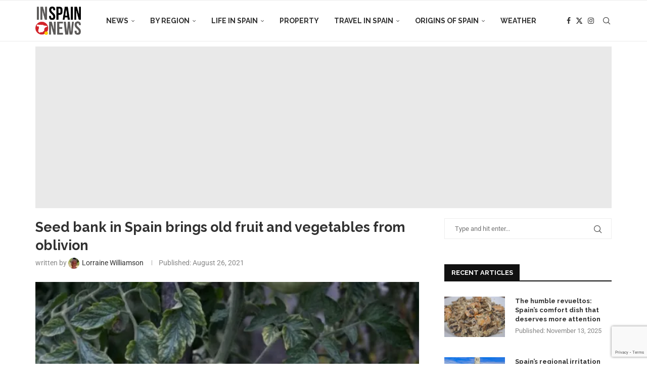

--- FILE ---
content_type: text/html; charset=utf-8
request_url: https://www.google.com/recaptcha/api2/anchor?ar=1&k=6LfbEEUrAAAAAKOl5m86zBdQVxYvDZUD92rWqzH-&co=aHR0cHM6Ly9pbnNwYWluLm5ld3M6NDQz&hl=en&v=TkacYOdEJbdB_JjX802TMer9&size=invisible&anchor-ms=20000&execute-ms=15000&cb=mr2c8u51peuv
body_size: 45232
content:
<!DOCTYPE HTML><html dir="ltr" lang="en"><head><meta http-equiv="Content-Type" content="text/html; charset=UTF-8">
<meta http-equiv="X-UA-Compatible" content="IE=edge">
<title>reCAPTCHA</title>
<style type="text/css">
/* cyrillic-ext */
@font-face {
  font-family: 'Roboto';
  font-style: normal;
  font-weight: 400;
  src: url(//fonts.gstatic.com/s/roboto/v18/KFOmCnqEu92Fr1Mu72xKKTU1Kvnz.woff2) format('woff2');
  unicode-range: U+0460-052F, U+1C80-1C8A, U+20B4, U+2DE0-2DFF, U+A640-A69F, U+FE2E-FE2F;
}
/* cyrillic */
@font-face {
  font-family: 'Roboto';
  font-style: normal;
  font-weight: 400;
  src: url(//fonts.gstatic.com/s/roboto/v18/KFOmCnqEu92Fr1Mu5mxKKTU1Kvnz.woff2) format('woff2');
  unicode-range: U+0301, U+0400-045F, U+0490-0491, U+04B0-04B1, U+2116;
}
/* greek-ext */
@font-face {
  font-family: 'Roboto';
  font-style: normal;
  font-weight: 400;
  src: url(//fonts.gstatic.com/s/roboto/v18/KFOmCnqEu92Fr1Mu7mxKKTU1Kvnz.woff2) format('woff2');
  unicode-range: U+1F00-1FFF;
}
/* greek */
@font-face {
  font-family: 'Roboto';
  font-style: normal;
  font-weight: 400;
  src: url(//fonts.gstatic.com/s/roboto/v18/KFOmCnqEu92Fr1Mu4WxKKTU1Kvnz.woff2) format('woff2');
  unicode-range: U+0370-0377, U+037A-037F, U+0384-038A, U+038C, U+038E-03A1, U+03A3-03FF;
}
/* vietnamese */
@font-face {
  font-family: 'Roboto';
  font-style: normal;
  font-weight: 400;
  src: url(//fonts.gstatic.com/s/roboto/v18/KFOmCnqEu92Fr1Mu7WxKKTU1Kvnz.woff2) format('woff2');
  unicode-range: U+0102-0103, U+0110-0111, U+0128-0129, U+0168-0169, U+01A0-01A1, U+01AF-01B0, U+0300-0301, U+0303-0304, U+0308-0309, U+0323, U+0329, U+1EA0-1EF9, U+20AB;
}
/* latin-ext */
@font-face {
  font-family: 'Roboto';
  font-style: normal;
  font-weight: 400;
  src: url(//fonts.gstatic.com/s/roboto/v18/KFOmCnqEu92Fr1Mu7GxKKTU1Kvnz.woff2) format('woff2');
  unicode-range: U+0100-02BA, U+02BD-02C5, U+02C7-02CC, U+02CE-02D7, U+02DD-02FF, U+0304, U+0308, U+0329, U+1D00-1DBF, U+1E00-1E9F, U+1EF2-1EFF, U+2020, U+20A0-20AB, U+20AD-20C0, U+2113, U+2C60-2C7F, U+A720-A7FF;
}
/* latin */
@font-face {
  font-family: 'Roboto';
  font-style: normal;
  font-weight: 400;
  src: url(//fonts.gstatic.com/s/roboto/v18/KFOmCnqEu92Fr1Mu4mxKKTU1Kg.woff2) format('woff2');
  unicode-range: U+0000-00FF, U+0131, U+0152-0153, U+02BB-02BC, U+02C6, U+02DA, U+02DC, U+0304, U+0308, U+0329, U+2000-206F, U+20AC, U+2122, U+2191, U+2193, U+2212, U+2215, U+FEFF, U+FFFD;
}
/* cyrillic-ext */
@font-face {
  font-family: 'Roboto';
  font-style: normal;
  font-weight: 500;
  src: url(//fonts.gstatic.com/s/roboto/v18/KFOlCnqEu92Fr1MmEU9fCRc4AMP6lbBP.woff2) format('woff2');
  unicode-range: U+0460-052F, U+1C80-1C8A, U+20B4, U+2DE0-2DFF, U+A640-A69F, U+FE2E-FE2F;
}
/* cyrillic */
@font-face {
  font-family: 'Roboto';
  font-style: normal;
  font-weight: 500;
  src: url(//fonts.gstatic.com/s/roboto/v18/KFOlCnqEu92Fr1MmEU9fABc4AMP6lbBP.woff2) format('woff2');
  unicode-range: U+0301, U+0400-045F, U+0490-0491, U+04B0-04B1, U+2116;
}
/* greek-ext */
@font-face {
  font-family: 'Roboto';
  font-style: normal;
  font-weight: 500;
  src: url(//fonts.gstatic.com/s/roboto/v18/KFOlCnqEu92Fr1MmEU9fCBc4AMP6lbBP.woff2) format('woff2');
  unicode-range: U+1F00-1FFF;
}
/* greek */
@font-face {
  font-family: 'Roboto';
  font-style: normal;
  font-weight: 500;
  src: url(//fonts.gstatic.com/s/roboto/v18/KFOlCnqEu92Fr1MmEU9fBxc4AMP6lbBP.woff2) format('woff2');
  unicode-range: U+0370-0377, U+037A-037F, U+0384-038A, U+038C, U+038E-03A1, U+03A3-03FF;
}
/* vietnamese */
@font-face {
  font-family: 'Roboto';
  font-style: normal;
  font-weight: 500;
  src: url(//fonts.gstatic.com/s/roboto/v18/KFOlCnqEu92Fr1MmEU9fCxc4AMP6lbBP.woff2) format('woff2');
  unicode-range: U+0102-0103, U+0110-0111, U+0128-0129, U+0168-0169, U+01A0-01A1, U+01AF-01B0, U+0300-0301, U+0303-0304, U+0308-0309, U+0323, U+0329, U+1EA0-1EF9, U+20AB;
}
/* latin-ext */
@font-face {
  font-family: 'Roboto';
  font-style: normal;
  font-weight: 500;
  src: url(//fonts.gstatic.com/s/roboto/v18/KFOlCnqEu92Fr1MmEU9fChc4AMP6lbBP.woff2) format('woff2');
  unicode-range: U+0100-02BA, U+02BD-02C5, U+02C7-02CC, U+02CE-02D7, U+02DD-02FF, U+0304, U+0308, U+0329, U+1D00-1DBF, U+1E00-1E9F, U+1EF2-1EFF, U+2020, U+20A0-20AB, U+20AD-20C0, U+2113, U+2C60-2C7F, U+A720-A7FF;
}
/* latin */
@font-face {
  font-family: 'Roboto';
  font-style: normal;
  font-weight: 500;
  src: url(//fonts.gstatic.com/s/roboto/v18/KFOlCnqEu92Fr1MmEU9fBBc4AMP6lQ.woff2) format('woff2');
  unicode-range: U+0000-00FF, U+0131, U+0152-0153, U+02BB-02BC, U+02C6, U+02DA, U+02DC, U+0304, U+0308, U+0329, U+2000-206F, U+20AC, U+2122, U+2191, U+2193, U+2212, U+2215, U+FEFF, U+FFFD;
}
/* cyrillic-ext */
@font-face {
  font-family: 'Roboto';
  font-style: normal;
  font-weight: 900;
  src: url(//fonts.gstatic.com/s/roboto/v18/KFOlCnqEu92Fr1MmYUtfCRc4AMP6lbBP.woff2) format('woff2');
  unicode-range: U+0460-052F, U+1C80-1C8A, U+20B4, U+2DE0-2DFF, U+A640-A69F, U+FE2E-FE2F;
}
/* cyrillic */
@font-face {
  font-family: 'Roboto';
  font-style: normal;
  font-weight: 900;
  src: url(//fonts.gstatic.com/s/roboto/v18/KFOlCnqEu92Fr1MmYUtfABc4AMP6lbBP.woff2) format('woff2');
  unicode-range: U+0301, U+0400-045F, U+0490-0491, U+04B0-04B1, U+2116;
}
/* greek-ext */
@font-face {
  font-family: 'Roboto';
  font-style: normal;
  font-weight: 900;
  src: url(//fonts.gstatic.com/s/roboto/v18/KFOlCnqEu92Fr1MmYUtfCBc4AMP6lbBP.woff2) format('woff2');
  unicode-range: U+1F00-1FFF;
}
/* greek */
@font-face {
  font-family: 'Roboto';
  font-style: normal;
  font-weight: 900;
  src: url(//fonts.gstatic.com/s/roboto/v18/KFOlCnqEu92Fr1MmYUtfBxc4AMP6lbBP.woff2) format('woff2');
  unicode-range: U+0370-0377, U+037A-037F, U+0384-038A, U+038C, U+038E-03A1, U+03A3-03FF;
}
/* vietnamese */
@font-face {
  font-family: 'Roboto';
  font-style: normal;
  font-weight: 900;
  src: url(//fonts.gstatic.com/s/roboto/v18/KFOlCnqEu92Fr1MmYUtfCxc4AMP6lbBP.woff2) format('woff2');
  unicode-range: U+0102-0103, U+0110-0111, U+0128-0129, U+0168-0169, U+01A0-01A1, U+01AF-01B0, U+0300-0301, U+0303-0304, U+0308-0309, U+0323, U+0329, U+1EA0-1EF9, U+20AB;
}
/* latin-ext */
@font-face {
  font-family: 'Roboto';
  font-style: normal;
  font-weight: 900;
  src: url(//fonts.gstatic.com/s/roboto/v18/KFOlCnqEu92Fr1MmYUtfChc4AMP6lbBP.woff2) format('woff2');
  unicode-range: U+0100-02BA, U+02BD-02C5, U+02C7-02CC, U+02CE-02D7, U+02DD-02FF, U+0304, U+0308, U+0329, U+1D00-1DBF, U+1E00-1E9F, U+1EF2-1EFF, U+2020, U+20A0-20AB, U+20AD-20C0, U+2113, U+2C60-2C7F, U+A720-A7FF;
}
/* latin */
@font-face {
  font-family: 'Roboto';
  font-style: normal;
  font-weight: 900;
  src: url(//fonts.gstatic.com/s/roboto/v18/KFOlCnqEu92Fr1MmYUtfBBc4AMP6lQ.woff2) format('woff2');
  unicode-range: U+0000-00FF, U+0131, U+0152-0153, U+02BB-02BC, U+02C6, U+02DA, U+02DC, U+0304, U+0308, U+0329, U+2000-206F, U+20AC, U+2122, U+2191, U+2193, U+2212, U+2215, U+FEFF, U+FFFD;
}

</style>
<link rel="stylesheet" type="text/css" href="https://www.gstatic.com/recaptcha/releases/TkacYOdEJbdB_JjX802TMer9/styles__ltr.css">
<script nonce="2QzwbMZA8tcYNaHoRZkDdg" type="text/javascript">window['__recaptcha_api'] = 'https://www.google.com/recaptcha/api2/';</script>
<script type="text/javascript" src="https://www.gstatic.com/recaptcha/releases/TkacYOdEJbdB_JjX802TMer9/recaptcha__en.js" nonce="2QzwbMZA8tcYNaHoRZkDdg">
      
    </script></head>
<body><div id="rc-anchor-alert" class="rc-anchor-alert"></div>
<input type="hidden" id="recaptcha-token" value="[base64]">
<script type="text/javascript" nonce="2QzwbMZA8tcYNaHoRZkDdg">
      recaptcha.anchor.Main.init("[\x22ainput\x22,[\x22bgdata\x22,\x22\x22,\[base64]/[base64]/MjU1Ok4/NToyKSlyZXR1cm4gZmFsc2U7cmV0dXJuKHE9eShtLChtLnBmPUssTj80MDI6MCkpLFYoMCxtLG0uUyksbS51KS5wdXNoKFtxVSxxLE4/[base64]/[base64]/[base64]/[base64]/[base64]/[base64]/[base64]\\u003d\\u003d\x22,\[base64]\x22,\[base64]/[base64]/DpGjDrFfDosK3wpFiwqnCvsK9K0LDuDrCpMKOPSTCq1TDqMK9w5MdCMKRPHUnw5PCvl3DiRzDmMK+R8OxwpjDuyEWTUPChiPDpULCkCIoei7ClcOZwpEPw4TDgMKPYx/CgytAOmLDmMKMwpLDiGbDosOVEgnDk8OCIURRw4Vvw77DocKcUlLCssOnPxEeUcKBPxPDkBDDqMO0H0fCnC06A8Krwr3CiMKZXsOSw4/CkjxTwrNUwqd3HRjCosO5I8KVwptNMG5kLztsGMKdCCpDTC/DjjlJEjV/wpTCvRbCnMKAw5zDusOgw44NHyXClsKSw68TWjPDs8O3QhlSwrQYdEZVKsO5w7HDn8KXw5FFw6czTQfCiEBcIsK4w7NUXsKWw6QQwpdbcMKewoo9DQ8Yw7t+ZsKbw6B6wp/CnMK8PF7CnMKeWisuw40iw61hczPCvMOvCkPDuTcsCDwNeBIYwoNWWjTDkBPDqcKhPhJ3BMKNBsKSwrVzcBbDgFPCgGI/w5AVUHLDp8OVwoTDrhXDr8OKccOFw609GgNvKh3Dtz1CwrfDnMOEGzfDtcK1LARDB8OAw7HDpsKYw6/CiB3ChcOeJ3TCvMK8w4wpwqHCnh3ClMOQM8Opw7gCO2EiwrHChRhqbQHDgA8rUhAgw7AZw6XDksO3w7UENBcjOT0kwo7DjUvClHo6DcKRECTDisOdcATDgDPDsMKWcQpndcK7w6TDnEoTw7bChsOdfMOww6fCu8Obw71Yw7bDo8KGXDzCmm5Cwr3DgMO/w5MSRALDl8OURMKzw60VN8OCw7vCp8OAw5DCt8ONJcOFwoTDisKmfB4XdgxVMF8IwrM1dQ51Ckc6EMKwFsOvHV/[base64]/Cj8Kxw5DDosONw69kw57Co8O2A1Ybw6nCvVHCsRjCjG0ReTgVQAItwpLCgMOdwpAmw5zCm8KRVXXDiMK9YjHCln7DiADDjSdyw7AwwrzCiixGw6zCljRQEW/CpAY4YkTDrA86w6bCmMOhKMO/[base64]/CjcKBwp3CpkbCtANhw5N/w5QHbgXCvkvCqWd3HsOKw4MDQFnCksODOsKCLMK0HsKrDsOIw6/DuULClw7DlE9kMcK6RsOsE8OCw6dfCTtZw5lxaRhMacOCSBs7FcKif2oow7bCrjMKFgZkCMOQwqMNYHLCqMODGMO6wp3DliskQsOjw7QFX8OVNjxUwrJxQB/DqcOtQcO9wpzDgnDDoDsew4tYVsKMwpjCoEZeW8OuwqhmJcObwrpgw4XCqMKiBiHCosKASG3DvQQvw4ELTMKFcsOzPcK/wqwfw7bCiwp+w6kTw40vw7YnwqZAcsKBF3R+wppPw7h/[base64]/wobDiDt+w4sZYMOscUbCpRVww4kYCmUzw7nChFNuXsKPLMO7LcKpAcKnQWzCiFfDpsOuHcKmJCrDq1zCgMKwCcOdw4ZNQ8KseMKUwp3CmMOhwpYcYcOSw7rDqAHCj8K4wpTCiMOzZxc7CFnCiV/DoTIWIMKJGlLDhsKEw5kqHjspwrLCoMKXWzrDoHxEw4jCrSxAeMKUWsOBwp8OwpsKRRgWwqHCmAfCvMKeLnQCWRsgeTjDt8ORWyDDuA7ChEIeW8Oww5XCjcKjBh86wp0RwqLCsDE/eWLCjToHwqddwpx+amFgLsOswofCisKRwpFfw7/DtMOIBn7CvMO/wrp5woLDgGPChcKcRRzDgMOswqF2w7kiw5DCkMOswoYFw4DCm2/DjcOZwoFOJjjCucOGPU7DmgM3UFDDr8OUGsKyWcOlw7R7AcOEw7l1S2FYKzPCtjYpGR1Zw7NBYkofTSN4O0wAw7M4w58OwqowwpnCohM7w4w/[base64]/wrIzU3TCjsK3B8OFLzHDhx/DlMKbw7rCsDtdwrkew4JWw6HDnXDCssKhQE0UwrQew7nDpcKuwqjClsO9wr9+wrHDqcK6w4zDjsKKwpTDpgDCqkhNIDALwqvDgcOnw5IcVVIidzDDuQkVEMKaw58Kw7rDn8Ocw6rDpsOPw5Edw4gkN8O6wpdEw79FIsOIwr/ChHrCtcOXw5bDr8OHJsKKdcOJwrREJMO6fcOJVSfCucKCw63DrhTCksKIwpE5wpHCocKZwqTCsXQwwoPDqMOAXsOyGsOtAcO6AsO4w6N5wqnChcOPw53CsMKdw4bCh8O4NMO7w4I+wot4NsKPw4MXwq7DsAIPeVwow5R9wqwvFCkuHsKewrLChsO7w6zCmC/[base64]/MUXCqcO2LcKEZkUDwprCg8OdTcOEPiPDmMOGw7geK8K5w6Rfw58lXRhFNsOGJEjCoxjCgsOaWsOTcirCscOqwqdtwp87wpTDt8Ocwp/DuHAGwpMvwqg/a8KyPsOHSRYueMK2wr7CjHt5en3CusOsbWwgA8OBCUJqw7F9ClzDt8KGcsOmWyPCv1TCu3RAEcKSwpkVcggKP2/Do8OmB3fCrMOWwrYCPMKhwozCrsOyTcOWesKowovCo8KTwqDDrD5Xw5HCicKgb8K7fsKIccKwAGPCm0nDjcOLMcOpIT4Pwqp/wq7CiWTDlUE0KsKSOG7DnFIswoIcSUPCowHCiUrCqUvDscOBw7jDo8ONwpLCjA7DuF/Dp8OpwqF6LMKWw5xqw4zCjxEWwrJII2vDpnDDmsOUwr8vNjvCphHDkMKLE2/Dv0xBDF4nwoEELMOFw6XCjsK3P8KcGxUHPRpiwrB2w5TCg8OCN15ZfcK3w6o+w6tCZkwKD0nDjcKCaBIQayTCnsOnw5vChlLCp8O4WSh/HkvDncO1MQbCk8Odw6LDtwzDgwAvTsKow6dTw67DiT0CwqDDmwt0FcOuwopnwqdcwrBkG8OBMMKbW8O0OMKiwppZwpQVw6M2ecOAOMOXKsOOw7HClcKpwrjDvR5Ow7vDkUYyMsOYV8KAbcKxVcOlDS99R8OEw4/Dj8O4worCmcKyS09gRMKgXVlRwp7DtMKJwpPCmcKoH8OoSxpKFhl2TmVYdMOxT8KVw5vCqsKJwqEQw7XCtsO7w4JKYsOQM8OOccOSw7Y/w4LCicK7wrPDl8O4wqEvEGHCgHbCt8OxWSTCucKWw7PDqwTDu0bCv8O4woNlBcO1VMOzw7fCnCrDlzpMwq3Dv8KbY8Odw5TDpMOfw5B0MMOrw5XDmMOqFcKxwoR2QsKWfi3DpsKIw6HCmTE/w5HDjsKNO3bDsSrCp8K5w7Nrw5l6BsK2w4h0WMOFejPCqMKCGBnCnjXDmSVjNcOELGfDiFXDrRvClWDDnV7CqX5Jb8KAVMKEwq/DrcKHwq/DhA3Dq2XCgnTDhcKww70GbxvDhQXDn0nCqMK/[base64]/Co8OrEzPDoUZAwrM1VRM6wqPCrMO1G8OyD3rDssOfJ8Kww6DDqsOMBcOrw6/[base64]/DmMOjXsOXQy/Cm8OWw4TDmsOzM8KkYsOBB8KfacKiZTvDgwjCvC3Dj13Cg8O7KznDoGvDvsKrw6EzwrbDvC1vwofDhcKERcK/aE9rUVM1w6R6YMKfwo3Dg3tFc8Kawp8qw6stE3PCrmRBe0dlHTbCsnhHf2PDiC/DnUEcw4HDi3F8w5bCtsKxUHpSwp7Cg8K2w5hJw7Jjw7tvAcOxw7vCoi/Dh1nCgmxCw7fCjz7DisKiwpQXwqctG8OmwrHCj8O2wohsw5wnw4fDkAjChQhPRDHDj8OKw5/[base64]/FDZpwqIcEELDnBXCszByM8OwSMOWw4zCm2HCqsOaw4PDggXDqTXDtAXCosK3w6kzwr4ADBkhDMK0w5TCug3CvcKPwo7DtjANGW1MFgrDqGkNwoTDqxZnw5lAdEPCmsKYw6zDhMO8bXrCvivCvsKJE8OUE38uwrjDgsOTwprClFNhHsOSAsKCwp/ClkLDuTjDtk3CjWHCkyV+JsKDH2MjNxY4wrhCW8OqwrQXFMKLMAw4JDXDiDDCi8KlDwTCiQ8DH8KPKXHDh8OoB0fCssOfYMORCjl9w6HDuMKtJgHDvsOpLFvCk15mwrhhw7kwwoMiw51wwrQ9ZC/Dtm/DvMOlPwsuDh/CvMOtwpc1CFzCscOHaQ3CrTHDgMKzLcO5DcK6B8Ohw4NawqXDoUzDkxTDujYCw6zDr8KUbgFKw78oY8ORZMONw6B9PcOrPhEQZDBzwqMlSCfCkSjDo8OxZBDCuMKiwpLDvcOZIWIHw7vCmsO6w4/Cn2HCij1SSD5lAMKAJ8O1csO+QsK+w4cEwqLCrcKuCcOjeF7DizFSw608TsKnw5/[base64]/DgjxoHQfDjQRqThPDm1w2w5LCtcO0w5pdYg0cO8OCwqXDp8OEacKyw58LwrApZMKswpkISMKvWWcTEENcwqbCmsOXwrHCkMO8bxI3w7ciUcKIMy/CgW/Ct8K4woMOB1AQwogwwqsqSsOCHcOiwqsHXn04VG7DjsKJWsO0d8OxJcOQwqRjwrgXwqnDicKDw7pPfGPCucKQwowMDX/CuMOGw4zCjMOdw5RJwoMSRFjDrSbCkxvCrsOIw5fCvw4GfcKDwo/[base64]/Cp8OgwrkkwopyW1vCpsOPOz0QwrzCiyzCuljDjnsBDyN/wrnDpRMeAGLDiGbCnsOBfBFsw7R2CwVnV8K/Z8K/OwbCu1fDsMOaw5QXwphif2Bkw4UPwr/[base64]/[base64]/CgsOtMHjCtFt4wrErwrlQw51NHgY+w7nDo8KfTDzDmSsRwrjClD9YfMKzw4TCrcKBw4V7w4V4XsOvBnTCsRjDqFQlPsKBwqpHw6DDtzRuw4o9TcO6w6DChMOTVR7Dvip9wo/CiBpow7RLMGnDsyfCncKvw4LCk3zDnhHDhRAnRcKMwo7DkMK7w7vCmmUAw47DvMOOWDfCj8O0w4rCp8OZcDYxwpPCiCIOJ3Elw5HDhcOKwpDCix1tDlTCkTjClcKkGcKPMSR4wqnDj8KeDsKdw4p/wql7w4nDixHClT4bYiXDnsKkJsK0w5p0wojDsG7DmwQfwpPCpiPCssKQewE4CCkZNVrDryJ3wprCkzbDksOww6fDuR/DhcO4e8K4w5rChsOFMcKIKDPDrgYHU8OUaHHDgcOTS8KiMcK4w4rCg8KOwqE4wpvCvxTCqBlfQF9KWH/DiV3Dg8OUQsOPw6bCk8KxwrXCksOmwoB0VXkoAB17Xn9ea8OkwoDDmgfDqXljwqJPw6rChMK6w5gEwqDCgcOUeFMow4IKMsOSBQ3CpcO8XcKJdm59w7jDgSnDv8KLZVgfF8OgwpPDjz0uwpLDqcO/w5xQw5/CuxtMBMKyRsO0Km3DkMKOd2F3wrgydcOfOkPDilt1wrY9wqsSwrZWXyfCjTXCjFPCtRXDmnHDm8OKUCxlKmYMwq3DrDsEw6LDg8Oxw4Y/wrvDo8OZUkwow6xOwpdoOsKlIGfCom/Dn8KTRm1rMU3DsMK5UnPCoH1Aw4ljw5JGIC0qY1fCtsK0bSfCisK6UMOqSsO6wqlzacKreWM3w4nDgkvDizwow780di5Uw5NSwp7DhH/CjjZ8JBVvwr/Dh8KMw689wrsoKsK4wpMAwpHDl8OGw5nDghrDtsOAw6vDoG4qLyPCkcOlw74HXMOFw6Bfw4fCuSxSw4lAVktDM8OBwql3woTCusKCw7Zna8KDAcO5ccKlGn9Bw5Inw6/[base64]/w6M0RcKkw6vDrwjCjWPCiRQHw4kuwr7DjRXDmcKhX8OVwrPCkcKCwrYMbRvCkQZUw5wpwop4w5s3wrlPfsO0FRPDrsKPw4/CtsKIFX4Ww6QOTg9TwpbDpiLCsyVoG8O7V3/DhnTCkMKnwqrDkVUVw47CjcOUwq4AbsOiwrjDvjDCmwzCnB46wprDrG7DmHozAsO4FsOrwqvDo2fDohfDn8KNwot4wpxNKsOpw5wZw6YgZ8KfwpcOCMOYZVB/FsO7AcO6dxtAw5oRwonCosOvw6RiwrTCohfDlgFCdBHChSPDh8KFw6tnwqXCjDjCqgMNwp3CocKjw7XCuRMzwrHDpX/CmMK+QcKqw7zDjMKawqfDn3o0woxSwpDCqcOqK8K7wr7CqWApBAh/[base64]/[base64]/CgFFqw7JHwpMCwq8Ic8OkKXcldWE4w7YDdTTDlMK5ScObw6bDvsKXw4ULECnCjxvDqWd3IRPDvcOba8K0w60OQcOvbcKORcOFwoYdSy8edgHCr8Kzw54cwoDCtcKmwqoUwq1bw6RLD8Kww4kNUMK8w5YgAG7Dsh9/LzTCswrCpSwZw5zCvzrDs8KSw6fCvDofTMKsdGoZaMOaRMOnworDqcOkw4wxw4XCicOlTWjDoWpGw4bDp2hgWcKewpFCwrrCmwrCr35/WRc4w4DDh8Osw4VCw6A7w7HDrMK4AiTDjsKEwrp/wrEBEcKbTz3CrcO1wpvCjcOPwr7DjUkgw5/DgDAQwrBOXjbDpcOBMCkGehs7asOWF8KhO0R/EcKIw5bDgXt+wpkuMUnDr1YBw6vDq3PDisKOJhhnw5fCr3lVwrPChQZDQE/[base64]/[base64]/w5MOw7EccxXDsXzDucOoNzXClMOXwrPCtx7DngV8RRoAKXHCglHCt8KuRgZHw7fDlsK6NS8IH8OZCnNewolLw7lbO8KPw7bCuxMNwqkAKFPDgxbDvcO7woUgF8OAZcODwqBfTA7DuMKDwqfDvsKUw4bCncK/eHjCm8KAH8Ovw6cRe0dvDCbCtcK/w4HDpsKEwprDjxtXJlFRSSLCjMKQbcOKRMK9w6LDu8Owwq8LVMOGaMOcw6jDo8OMwqjCsQQTe8KiFRQyEsKaw5khVcK2eMKBw5HCs8KdVR9OK07DhsOMZ8K+PFoyc1LCi8OqU0tJISE0wqV3w5EoGsOMwqJkwqHDrS1uTD/CssK5w5p8wqImIFRGw5PCscOOM8KDdhPCgMO3w67Dl8Kyw4nDjsKdwqfCgxzCgsOIw4Aiw7/[base64]/[base64]/Ci8O/[base64]/WnDCoTFPe8KLw5TCkRVxHwbCq3E8QsO2w7fDnsKlNsO6w6xjwqt+w4DCq0E/w5ZMek5sanpdC8OQIsOqwoJEwqfDg8KRwq5wJcKAwqgcOsOgwrB2EShew6xDw6DCo8OhHMOfwr7DuMOyw7PClsOpSh8qF3zCsjp7KsKJwp3Djz7Dhw/[base64]/[base64]/CncKnw752acOxMsK3w6AyKsKdw4rCvFkyw4PDtyDDgTZGFDoIwqYlfMOhw47DrEnDjsO8wonDllQjBsOYYMKAFXfCpgjCrR0/AyXDmXByMMOCPi3DpcOMw49vFVTCl3/[base64]/DvS1Nw5YkQDd6UyTCoTTDjX/CrcO6wrwjw5TDt8Ojw6VcMxY9csOIwqDCiw7DlUHCp8KeG8KIwpTCh1zCncK4Y8Kjw4UIOj5gf8OJw4FQKA3DncKmFMK4w6TDgGoVfg/CryUJw7hHw67Dh1jCmBw7wrbDi8O6w6YewqjDu045PMOTU2MFw59XDMK5cgfCr8KRRCfDt157wrVIXMOjBsOcw5kmXMKDVijDq397wpsLwp1eVSxMfcK1TcKRwpcLXMKnX8ODQGUrwozDsAHDlMKNwr5iNXkvVQs/w4bDrcOww7HCtsOBeEHDoU1BfcOJw4wiWMOlw5TCowsIw53CrcKqOAdfwrc6TsOvNsK3wrN4E1LDnU5DW8O0LSzCp8KKG8OHalXDnm3DlMOFfRc3w4YAw6rCtS/DmzPCqx7DhsO3wpbCu8K2BsOxw4tHMcOTw4QvwqdLbsK1GnXClgEBwrbDoMKfw4/[base64]/DvsKPw6Eyw68two/Dh3lnFMKmwqbCocKDw7PCjDnDm8KNanonw5NiB8OZw64MC3/CpxDCi1I6w6bDjCbCoQ/CqMKYQ8OGwpxuwq/CiQnCsEjDjcKZDijDjsOvW8KUw6HDhWBtPGnCncOXbVXCoHh7w5TCo8KGUkXDu8O2wp4TwqwaYcKLdcK6JFDCvHnDlyMLw7cDenfCjsK/w6nCs8OVw6bCisO5w4kEwoZGwrrDpcKQwpvCt8KswpQ4w6HDhkjCmWknw4zCq8Kmwq/[base64]/DkjHDrjwkByvCv3IqV1bCuQvCskTCrwDCh8K7wrRpwofDmcOKwoB9w40NZ14uwqAqEsOGSsOpCMKCwpAaw6QSw7/CjBbDqsKvEcO+w77CpMOVwrtqXV7Chz/[base64]/CnsOXw47DrsOSwofDvEsnc8OCw4ZPw4zDo8KWKFJgwo3DiFU/Q8K5w7zCn8OoJsO4wrQVdsKOFcKPTTREw5IGKsOKw7bDiRXCnMOuShYdTgdGw6rChTwKwo7DvUMLbcKqwqwjasOHw5zCkXfDpMOcwqrCqQNMABPDg8OgHl7DjVB5KWfDjMOnwq/[base64]/[base64]/DjV/DiMOcf8O0SMO3dcOzwpEnP8K5wqPCn8OfZi7DlgQwwq/[base64]/ckMmSgLCi8O0w6dlHcOmLRhLwqjDkyDDvlTDl1UALcK/w6cdGsKUwrQqw7HDhsO0LzPDscO/[base64]/[base64]/Cm0LCnsO2wprDj8Kgwq8xw4o7ORQJZVdSw53DpV7DvDHClHrCvsKVNB1vWxBHwpoFwrd6bsKew75cRXTDi8KZw6nCs8KATcO0bsKYw4HCr8K0w5/Dp2nCjsO5w7zDv8KcIkgcwr7CpsKuwqHDsQxIw4fDnMKXw7DCnjlKw4U0JsK1cwzCpcKnw7MJacOCB3rDjHFWJGMzQMKuw4JOAwXDjk/CkQQzNl9lFizDrMOBw5rCtHLCiDtzVg9mw70lFnMDwq7CncKXwoVBw7dnw7/DsMKRwoMdw6ggwo3DjBPCjx7CjsKwwqnDpzfCl2TDm8O4wqAtwoNPwoBYKsOvwpDDrSoCRcKHw6YlXsOfEMOqasKlUg9UMMKyOcOiZ0kBS3ZQwpxlw4TDjVYiZcK/[base64]/Dt8KAGA/DnsOUHMONwp/Cgy0TDMKIwpVtwrlOw5RawpkkEG/DmGvDuMKtI8Kbw5oUKsO3wozCqMO6w60OwrwxEzgMw4XCpcOdHjweRQ3Cn8K7w703w6Vvfnc+w5rCvsOwwrLCi1zDssOhwrIDDcOeG2BhIDBJw6vDqWvCmcOnW8Opw5UCw5Fmw5lJa3/CoGlvI3R8ZU7CkQXDvMOUwoYPwpnCi8OSa8KGw4duw7LDj0XDty/DpQRVE1ZIC8KnN0YtwpDCqg9zNsOOwrB0UWPCrkxDw5s6w5JFFXjDhR8kw7PDiMK4wqAqCsKBw7dXUC3DgDsCHl5BwoDCs8K4SHY9w5PDrMKpwqLCpsO/VsKFw47Dt8Oxw756w4fCmsO2w7sUwoHCkMOcw6HDkj5iw6nCvj3Dm8KXLmjCtxrCgTzCtThiNcKRZAnDnTtGw7pFw4dWworDrlozwoNjwpjDnsKrw61WwpnCr8KVKS9WCcK2asKBOsKqwpvCg3LClDLDmwsTwq3ChGDDs2E1TsKlw5DCusK/w6DClcOZw6/Ct8OfLsKnwpHDl3TDgizDq8OKasKTNMOKDA1rw6TDqG/[base64]/CsHE1wosIfsOdZ2VUw77Dp8KJFnA/[base64]/w59owoxwNFwIUcKNw79Rw746Z3E/Ag1zcQHCv8KIa2Q7wonCr8KiE8K/VQfDrz7DsAw+ThLDhMKBUsKMdcOnwq3DjEjDsj1Uw6LDmjHCl8K+wqscd8OWw6JNwr8swqzDrsO4w4vDlsKAI8KwDgoLKsOeClI+SsKjw5XDlTTCkMO1wr/CqcOBEWTDrB4rbcOiPz7Cu8O6PsOFc1DCusOrQ8OHBsKGwpjDvQYCw4QywprDlsOwwpVVYwjDtsOow6lsP054w79BQsOrIibDmsOLdXxHw63Co3oSEcOZajHCjsOzw4/[base64]/[base64]/[base64]/Cpk3DqMKtecK6UysTWsOQwpDClwfDh8KmAMKXwozCmGTDpwZ9NMOxOkjCsMOzwpwAwqPDilfDpGl0w5FzeAbDoMK9JsKgw7vCnw4JSi9rVMKfd8K0KzTCsMOCHsOWw5BqccK8wrp6TsKewoYzekjDhsO4w4nCj8K/[base64]/DmXN/[base64]/CicKrw4TCi3MKAsKTbTHDh8Kqw7PCqA/CilrCi8OyRsOcQcKEw6Z1wo7CtzVOJXEow6dqwrpWDFF4cwlxw6wUw4Fcw4PChGkwB2zCpcKWw6VNw7wOw6TCnMKSw6zDg8OCScOCKwdow6FNw705w74GwocIwoTDhSPChVbCj8O+w4tmNRFCwozDvMKFWsOmcG4/[base64]/Dp1AYVWzDpgRNw7QWAsOVw5ktw7JWwrQnw4Yaw4NXVMKBwr8QwpDDnwAiDQrCusKHY8OWIsOcwoo7HsOxMQnCoAY9wonCnWjDgGhrwrluw64FGUdpDQLCnQnDhMOWBsOxfR/DucK+w4Z1JxYMw6LCpsKtASbDkD9Bw7bDsMKYwo3CvMK9ZcKcYFlfZAl/wrQIwqNGw6hOwobCtX7DmQ7DoRNzw5jDlQsnw4FFclNGw7nChzPDs8KTFjBOKWnDjnfCrMKhNU/DgsOCw5JRID4rw68Gd8KMT8KcwqsSwrUedMO3NcOZwq5QwqrCglLChcKhwpM5TsKyw6tfYXXCgChBOMOoCMOUFMO8VMKya2DCsSbDiEzDtWDDrm3Dv8Oow7UTwrVVwobCn8KEw6fCkSxAw6E4OcK9woTDucKmwo/CnDI7Z8KARMOqw6Y6OjLDnsOGwpJNI8KTUMK1AkvDisO7w6NmEWtIQTXCphXDpsK1CAPDu0Qow7XCizzDiR7DiMK3Uk/Dp3zCpcOlSUoswp8Mw7cmTMONSkhSw6XCmXnCo8KFNXLCr1XCuy1hwrfDjEzCuMO8wp3CpQ5CTMKbTMKow7NKfMK8w6c5UMKRwo/CoiJ/aCgABU/DliRkwowtQlwebDURw7sQwp/[base64]/DnMK9wr3CvQIxwpbCuhwUw57DvcKxwpHCtcKbCmDDg8KzPi1Ywrduw7Uawr3DsX7DrxHDg0QXasK1w5JQasKBwqoGa3TDvsOXGiBwAMKWw7LDh17ChzUaV3dbw6zDq8OdccOcw6pQwqFgwoMtw6NqXsKiw47DhcKqNQ/[base64]/DisOhXELDhcKhLC3Cu3HCm3dfLMOSwo/CiG/DuHMCHkbDpj3Du8KYwpg6BEw7d8O+RMKFwqnCg8OKAS7Dnx7DhcOKBsOGwrbDvMK/ZmbDuWHDgh1QwoTCssOUPMOYYnBIS2PDu8KCC8OAJsKdXCrCjcKPO8OuXC3Cs3zDosK6GMKgwq5mwozCiMOgw7HDrAhLPHnDrjUowrPCusO/ZMK3wpbDtTfCu8KEw6nDgsKnPHfCucOGJF8Aw5YsJHPCl8OWw7/DgcOMLVFRw4kmw7PDnxsNw7MKZRnCrnk2wpzDnH/DukLDs8KOUWLDu8OxwqfCjcKGw44nHDYnw6ArC8OeTMOCIWLCuMK+wo/CisK/[base64]/Dj8Kzw4h1w5dwJMOvBcOPI0jCjQ4/bMKjwrbCli1KDcK3OsO1wrMXWsK2w6RXOUgNwqkSJ2HDs8OwwotZeSrDvXZCCgfDvCwjKcObw4nCnTc8w5/[base64]/Cr0LDi8Olw6vDksKkT8Kyw7BvP2XCtFcKaz3DhUxmU8O/LcKDCh7CtkLDmCTCmHbDhTbDpMOzP2Fsw5nDlMKsfFvCtsOQcsKIwqoiwrzCisONw47Cm8OywpjCssOwGsKVC0jDsMKFZU4/w5/DkDjCrMKrJMKCwopiw5PDtsO2w5x/wrbCrkhKGcO9w6ZMURsQDm43FlgKdsOqw5FjUQ/DmnvCk1VjKl/CtsKhw5wNdSt3wpUAGUUkJFZNw7Ipw4URwoM9wr/CtyvDgkHCqTnDvibDlGIzHGI5RCLCiyV8BMKrwrTDqmLDmMO/fsOoIsOmw4bDt8KiPcKRw6BDw4bDvjDCoMKhfCYULjw5wpg/DhkJw74twpNcL8KhOMOQwqkbMELCuRHDsAHCv8O2w5NaVj5pwqvDh8K+GsO5H8KXwqHCgMK1FVVaChfCvD7CpsK5WcOcasKpFw7CjsKbUMKxfMKcEMONw4/[base64]/DvcKHfcOlcsKZBsKSw7/DuGLCusOowrfCqsK1Dm5jwpLCjcOnwoPCqTclbcO/w6nCjDdewq3Dp8KAw4bDtMOjwrPDtsO1LsOCw4/[base64]/DlsKqwqlBC8K3w7FtaMKCeVHCkwLDl8KKwrvDuXtZw6DCpAkCGcKSw5HDtXQLIMOsf17DpcKVw4/DicK4EMOWf8KdwobClgLDsSJjHyvDi8K/FcKlwrjCplXDkMKEw7ZHw7PCjWfCinTCl8O2WsOKw5NtUsO2w7LDn8O/w4B1wq3DpmLCjjkyUT0ySCQnfsKWRnHCgn3CtcOSwoTCnMO0w48nwrPCuwhrw71awrzChsODcQVgR8O/QMOYH8OLwr/Dj8OewrrCjH3DiShCG8OxU8KJVMKeCMKvw4HDn1YvwrbCkGhawo8xw54bw5/DmsK3w6DDglLCjlLDl8OCOxfDtD3CksOjLn1kw496w57CucOxwppcTD3Ch8OWABd3Dlo2LsOzwq1rwqRnDS9bw7JHw5/Cr8OIw4PDk8OfwrV9NcK7w44Ow7PCosKDw6sgHsKoXSjDkMKVwpBbbsOCwrfCgMOrLsOFw7gywqsOw5xnw4fDicKBw6J5w4HChjvCixp/w5DDok/CmQhkcELDoX7Dh8O6w5DCt2nCrMKSw5LDoX3DtcO7XMKXw7bDj8OrWAo9wpXDgsOBA3bDqEYrwqrDk1FbwrYvIyrCqUdkwqoJPA/[base64]/DgMOOw7LChQJtScOZw4Inw6LCs8KjwqPDgsKNMcO5wrA1NMOUdMObS8KcZC0bwpnCmMKiNsK8chkFJsKsBh/[base64]/Uy9DwpHCuzN+TUM8KnECXjrDkxNbwoE/w65LDsKyw7Z+L8OgUMKvw5djw4wyIBNMw5jDoRk+w4h2IMOmw5o6wo/Cg1HCuRMHesOxwoASwrxURcK3worDvRPDoBbDpsKZw6fDsFhPYjVHwqHDrhgvw67CphTChgrCi00nw7tRdcKKw4cEwpxdw6QlHcKhwpLClcKRw5pza0DDgMOQAC0fMsKaV8OiMQ/Dg8OVEsKgFgZgecKaZ2XChcOYw4fDvsO3IjDDksOIw43DmMK/[base64]/URsFwoPCm29bWcOGwo/CmnlDTGLCs1JFwo7CkgZLw6fCocO+VSBifzLDoT3CjzQuaWF6wo4jwocoNsKYw4jCocKlGwgmwpYLfjbClcKZwoJtwqAlwpzCgyzDscK/OR/DtGRYCMK/PQzDiXQteMKFwqJiOFg+QMOuw65TKMK/[base64]/CkMOyX8OWfsKfR1Bgw41Vw5jClEPCgsOHDMKmw7hTw4rCmiduLjLDgQzCqGFOwovDhS9hAG/[base64]/[base64]/[base64]/[base64]/[base64]\x22],null,[\x22conf\x22,null,\x226LfbEEUrAAAAAKOl5m86zBdQVxYvDZUD92rWqzH-\x22,0,null,null,null,1,[21,125,63,73,95,87,41,43,42,83,102,105,109,121],[7668936,757],0,null,null,null,null,0,null,0,null,700,1,null,0,\[base64]/tzcYADoGZWF6dTZkEg4Iiv2INxgAOgVNZklJNBoZCAMSFR0U8JfjNw7/vqUGGcSdCRmc4owCGQ\\u003d\\u003d\x22,0,0,null,null,1,null,0,0],\x22https://inspain.news:443\x22,null,[3,1,1],null,null,null,1,3600,[\x22https://www.google.com/intl/en/policies/privacy/\x22,\x22https://www.google.com/intl/en/policies/terms/\x22],\x226SvMvFfCDOAcHpRQcR9UXv3iHvBHsS+OgwHHftX9Vjo\\u003d\x22,1,0,null,1,1763347057096,0,0,[92,125,130,6],null,[247,242,23,23],\x22RC-pZ67yIpJqP0VPw\x22,null,null,null,null,null,\x220dAFcWeA7FYgf2LXMrw3gKLOmFCukbj6BRJ6GVTbYvYTAA3GLVFBqgqSADNacge70FBXQmZPq76Rvexdig1qxiX-mgV8Ryd4KIPQ\x22,1763429857150]");
    </script></body></html>

--- FILE ---
content_type: text/html; charset=utf-8
request_url: https://www.google.com/recaptcha/api2/aframe
body_size: -269
content:
<!DOCTYPE HTML><html><head><meta http-equiv="content-type" content="text/html; charset=UTF-8"></head><body><script nonce="62fqTwvoyFCRV8joDBCjzw">/** Anti-fraud and anti-abuse applications only. See google.com/recaptcha */ try{var clients={'sodar':'https://pagead2.googlesyndication.com/pagead/sodar?'};window.addEventListener("message",function(a){try{if(a.source===window.parent){var b=JSON.parse(a.data);var c=clients[b['id']];if(c){var d=document.createElement('img');d.src=c+b['params']+'&rc='+(localStorage.getItem("rc::a")?sessionStorage.getItem("rc::b"):"");window.document.body.appendChild(d);sessionStorage.setItem("rc::e",parseInt(sessionStorage.getItem("rc::e")||0)+1);localStorage.setItem("rc::h",'1763343458700');}}}catch(b){}});window.parent.postMessage("_grecaptcha_ready", "*");}catch(b){}</script></body></html>